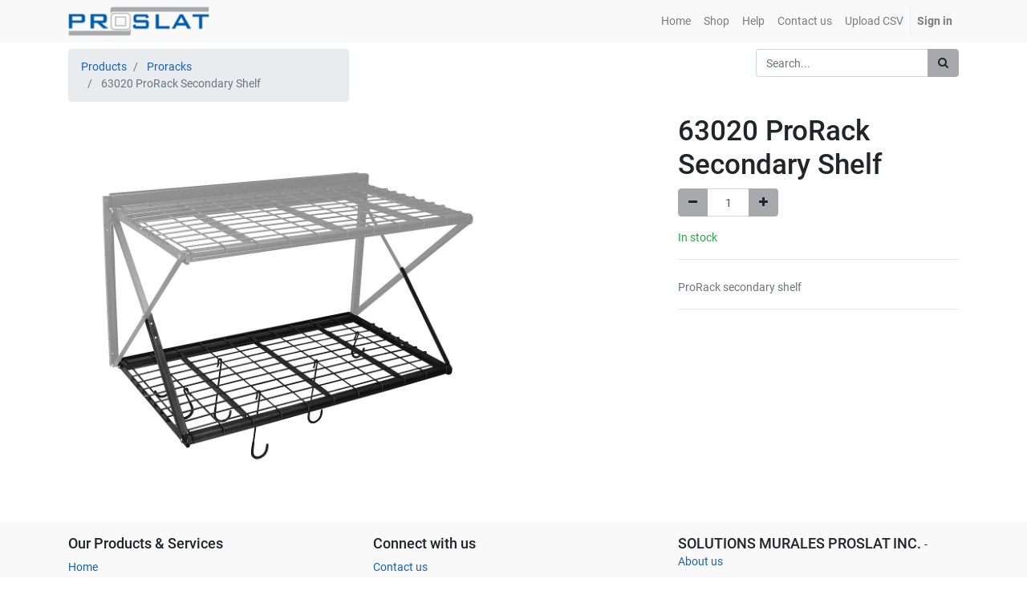

--- FILE ---
content_type: text/html; charset=utf-8
request_url: https://erp.proslat.com/shop/product/63020-63020-prorack-secondary-shelf-11103?category=4
body_size: 14550
content:

  
  
  
  
        <!DOCTYPE html>
        <html lang="en-US" data-website-id="1" data-oe-company-name="SOLUTIONS MURALES PROSLAT INC.">
            <head>
                <meta charset="utf-8"/>
                <meta http-equiv="X-UA-Compatible" content="IE=edge,chrome=1"/>
                <meta name="viewport" content="width=device-width, initial-scale=1, user-scalable=no"/>

                <title>63020 ProRack Secondary Shelf | Proslat partners</title>
                <link type="image/x-icon" rel="shortcut icon" href="/web/image/website/1/favicon/"/>

                <script type="text/javascript">
                    var odoo = {
                        csrf_token: "65785ecd6186ec21f41c3c4b6a719ffaa70d7d05o",
                    };
                </script>

                
            <meta name="generator" content="Odoo"/>

            
            
            
            
            
            
                
                
                
                    
                        <meta property="og:type" content="website"/>
                    
                        <meta property="og:title" content="63020 ProRack Secondary Shelf"/>
                    
                        <meta property="og:site_name" content="SOLUTIONS MURALES PROSLAT INC."/>
                    
                        <meta property="og:url" content="https://erp.proslat.com/shop/product/63020-63020-prorack-secondary-shelf-11103?category=4"/>
                    
                        <meta property="og:image" content="https://erp.proslat.com/web/image/product.template/11103/image"/>
                    
                        <meta property="og:description" content="ProRack secondary shelf"/>
                    
                
                
                
                    
                        <meta name="twitter:card" content="summary_large_image"/>
                    
                        <meta name="twitter:title" content="63020 ProRack Secondary Shelf"/>
                    
                        <meta name="twitter:image" content="https://erp.proslat.com/web/image/product.template/11103/image"/>
                    
                        <meta name="twitter:description" content="ProRack secondary shelf"/>
                    
                
            

            
            
                
                    <link rel="alternate" hreflang="en" href="https://erp.proslat.com/shop/product/63020-63020-prorack-secondary-shelf-11103?category=4"/>
                
            

            <script type="text/javascript">
                odoo.session_info = {
                    is_admin: false,
                    is_system: false,
                    is_frontend: true,
                    translationURL: '/website/translations',
                    is_website_user: true,
                    user_id: 4
                };
                
            </script>

            <link type="text/css" rel="stylesheet" href="/web/content/1739882-5c68875/1/web.assets_common.0.css"/>
            <link type="text/css" rel="stylesheet" href="/web/content/1739871-0ddd3f2/1/web.assets_frontend.0.css"/>
            <link type="text/css" rel="stylesheet" href="/web/content/1739872-0ddd3f2/1/web.assets_frontend.1.css"/>
            
            
            

            <script type="text/javascript" src="/web/content/1739883-5c68875/1/web.assets_common.js"></script>
            <script type="text/javascript" src="/web/content/1739874-0ddd3f2/1/web.assets_frontend.js"></script>
            
            
            
        
            </head>
            <body>
                
            
        
            
        
        
            
                
                
            
        
        
    
    

            
            
        
    
            
        <div id="wrapwrap" class="   ">
                <header class=" o_affix_enabled">
                    <nav class="navbar navbar-expand-md navbar-light bg-light">
                        <div class="container">
                            <a href="/" class="navbar-brand logo">
            <span role="img" aria-label="Logo of SOLUTIONS MURALES PROSLAT INC." title="SOLUTIONS MURALES PROSLAT INC."><img src="/web/image/res.company/1/logo?unique=34c4813" class="img img-fluid"/></span>
        </a>
    <button type="button" class="navbar-toggler" data-toggle="collapse" data-target="#top_menu_collapse">
                                <span class="navbar-toggler-icon"></span>
                            </button>
                            <div class="collapse navbar-collapse" id="top_menu_collapse">
                                <ul class="nav navbar-nav ml-auto text-right o_menu_loading" id="top_menu">
                                    
        
            
    
    <li class="nav-item">
        <a role="menuitem" href="/" class="nav-link ">
            <span>Home</span>
        </a>
    </li>
    

        
            
    
    <li class="nav-item">
        <a role="menuitem" href="/shop" class="nav-link ">
            <span>Shop</span>
        </a>
    </li>
    

        
            
    
    <li class="nav-item">
        <a role="menuitem" href="/helpdesk/" class="nav-link ">
            <span>Help</span>
        </a>
    </li>
    

        
            
    
    <li class="nav-item">
        <a role="menuitem" href="/contactus" class="nav-link ">
            <span>Contact us</span>
        </a>
    </li>
    

        
    
            
            <li class="nav-item divider d-none"></li> 
            
                <li class="nav-item">
                    <a class="nav-link" href="/helpdesk/upload-csv-2/helpdesk_portal">
                        <span>Upload CSV</span>
                    </a>
                </li>
            
        <li id="my_cart" class="nav-item d-none">
                <a href="/shop/cart" class="nav-link">
                    <i class="fa fa-shopping-cart"></i>
                    My Cart <sup class="my_cart_quantity badge badge-primary"></sup>
                </a>
            </li>
        
                                    
                                
            <li class="nav-item divider"></li>
            <li class="nav-item">
                <a class="nav-link" href="/web/login">
                    <b>Sign in</b>
                </a>
            </li>
        </ul>
                            </div>
                        </div>
                    </nav>
                </header>
                <main>
                    
    
    <div itemscope="itemscope" itemtype="http://schema.org/Product" id="wrap" class="js_sale ecom-zoomable zoomodoo-next">
      <section id="product_detail" class="container py-2 oe_website_sale ">
        <div class="row">
          <div class="col-md-4">
            <ol class="breadcrumb">
              <li class="breadcrumb-item">
                <a href="/shop">Products</a>
              </li>
              <li class="breadcrumb-item">
                <a href="/shop/category/proracks-4">Proracks</a>
              </li>
              <li class="breadcrumb-item active">
                <span>63020 ProRack Secondary Shelf</span>
              </li>
            </ol>
          </div>
          <div class="col-md-8">
            <div class="form-inline justify-content-end">
              
        <form method="get" action="/shop/category/proracks-4?category=4">
            
            
    <div class="input-group">
        <input type="text" name="search" class="search-query form-control oe_search_box" placeholder="Search..." value=""/>
        <div class="input-group-append">
            <button type="submit" class="btn btn-secondary oe_search_button" aria-label="Search" title="Search"><i class="fa fa-search"></i></button>
        </div>
    </div>

        </form>
    
              
        
        <div class="dropdown d-none ml-2">
            
            <a role="button" href="#" class="dropdown-toggle btn btn-secondary" data-toggle="dropdown">
                OBSESSED GARAGE CA 2024
            </a>
            <div class="dropdown-menu" role="menu">
                
            </div>
        </div>
    
            </div>
          </div>
        </div>
        <div class="row">
          <div class="col-md-6">
            
            
            <div id="o-carousel-product" class="carousel slide" data-ride="carousel" data-interval="0">
              <div class="carousel-outer">
                <div class="carousel-inner">
                  
                  <div itemprop="image" class="carousel-item active"><img src="/web/image/product.template/11103/image?unique=ae8fba7" class="img img-fluid product_detail_img" alt="63020 ProRack Secondary Shelf" data-zoom="1" data-zoom-image="/web/image/product.template/11103/image?unique=ae8fba7"/></div>
                  
                </div>
                
              </div>
              
            </div>
          </div>
          <div class="col-md-6 col-xl-4 offset-xl-2" id="product_details">
            <h1 itemprop="name">63020 ProRack Secondary Shelf</h1>
            <span itemprop="url" style="display:none;">https://erp.proslat.com/shop/product/63020-63020-prorack-secondary-shelf-11103</span>
            <form action="/shop/cart/update" method="POST">
              <input type="hidden" name="csrf_token" value="68b7aac7dcf77bb54453a5b652000e5d84a0d4bco1768586145"/>
              <div class="js_product js_main_product">
                
                  <input type="hidden" class="product_id" name="product_id" value="8263"/>
                  <input type="hidden" class="product_template_id" name="product_template_id" value="11103"/>
                  
                    <ul class="d-none js_add_cart_variants" data-attribute_exclusions="{'exclusions: []'}"></ul>
                  
                
                
      
    
                <p class="css_not_available_msg alert alert-warning">This combination does not exist.</p>
                
        <div class="css_quantity input-group oe_website_spinner" contenteditable="false">
            <div class="input-group-prepend">
                <a class="btn btn-secondary js_add_cart_json" aria-label="Remove one" title="Remove one" href="#">
                    <i class="fa fa-minus"></i>
                </a>
            </div>
            <input type="text" class="form-control quantity" data-min="1" name="add_qty" value="1"/>
            <div class="input-group-append">
                <a class="btn btn-secondary float_left js_add_cart_json" aria-label="Add one" title="Add one" href="#">
                    <i class="fa fa-plus"></i>
                </a>
            </div>
        </div>
      
        <div class="availability_messages"></div>
    
              </div>
            </form>
            <hr/>
            <div class="o_not_editable">
              <p class="text-muted">ProRack secondary shelf</p>
            
            <p class="text-muted" id="product_attributes_simple">
                
            </p>
        
            </div>
            <hr/>
            <p class="text-muted"></p>
          </div>
        </div>
      </section>
      
            
        
    </div>
  
                </main>
                <footer class="bg-light o_footer">
                    <div id="footer" class="oe_structure oe_structure_solo">
            <section class="s_text_block pt16 pb8">
                <div class="container">
                    <div class="row">
                        <div class="col-lg-4">
                            <h5>Our Products & Services</h5>
                            <ul class="list-unstyled">
                                <li><a href="/">Home</a></li>
                            </ul>
                        </div>
                        <div class="col-lg-4" id="connect">
                            <h5>Connect with us</h5>
                            <ul class="list-unstyled">
                                <li><a href="/contactus">Contact us</a></li>
                                <li><i class="fa fa-phone"></i> <span>450-691-2944</span></li>
                                <li><i class="fa fa-envelope"></i>  <span>accounting@proslat.com</span></li>
                            </ul>
                            <p>
                                
                                
                                
                                
                                
                                
                                
                            </p>
                        </div>
                        <div class="col-lg-4">
                            <h5>
                                <span>SOLUTIONS MURALES PROSLAT INC.</span>
                                <small> - <a href="/aboutus">About us</a></small>
                            </h5>
                            <p>
                                We are a team of passionate people whose goal is to improve everyone's
                                life through disruptive products. We build great products to solve your
                                business problems.
                            </p>
                            <p>
                                Our products are designed for small to medium size companies willing to optimize
                                their performance.
                            </p>
                        </div>
                    </div>
                </div>
            </section>
        </div>
    <div class="o_footer_copyright">
            <div class="container">
                <div class="row">
                    <div class="col-lg-6 text-muted text-center text-md-left">
                        <span>Copyright &copy;</span> <span itemprop="name">SOLUTIONS MURALES PROSLAT INC.</span>
                        
    

                    </div>
                    <div class="col-lg-6 text-right o_not_editable">
                        
    <div class="o_brand_promotion">
                Powered by <a target="_blank" class="badge badge-danger" href="http://www.odoo.com/page/website-builder?utm_source=db&amp;utm_medium=website">Odoo</a>,
                the #1 <a target="_blank" href="http://www.odoo.com/page/e-commerce?utm_source=db&amp;utm_medium=website">Open Source eCommerce</a>.
            </div>
        
                    </div>
                </div>
            </div>
        </div>
    </footer>
            </div>
        
    
        
            </body>
        </html>
    
    
